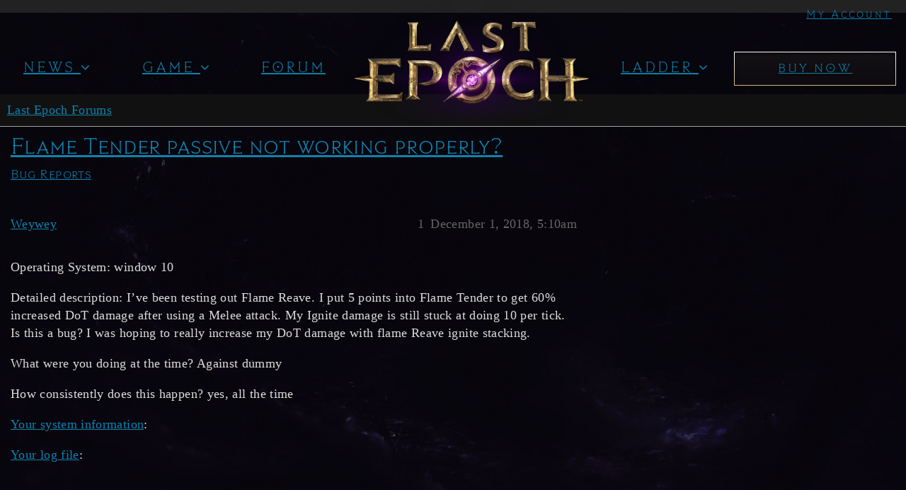

--- FILE ---
content_type: text/html; charset=utf-8
request_url: https://forum.lastepoch.com/t/flame-tender-passive-not-working-properly/10833
body_size: 5623
content:
<!DOCTYPE html>
<html lang="en">
  <head>
    <meta charset="utf-8">
    <title>Flame Tender passive not working properly? - Bug Reports - Last Epoch Forums</title>
    <meta name="description" content="Operating System:  window 10 
Detailed description:  I’ve been testing out Flame Reave.  I put 5 points into Flame Tender to get 60% increased DoT damage after using a Melee attack.  My Ignite damage is still stuck at do&amp;hellip;">
    <meta name="generator" content="Discourse 3.2.0.beta4-dev - https://github.com/discourse/discourse version 6388d929d6742f14981df2f2bc4a6b16517d5987">
<link rel="icon" type="image/png" href="https://forum.lastepoch.com/uploads/default/optimized/2X/8/88735a70000fb90a5e98830b58da768b41c6d817_2_32x32.png">
<link rel="apple-touch-icon" type="image/png" href="https://forum.lastepoch.com/uploads/default/optimized/2X/c/ca0fa6e9f1049895b24c0c849e1663624bd2817f_2_180x180.gif">
<meta name="theme-color" media="all" content="#111111">

<meta name="viewport" content="width=device-width, initial-scale=1.0, minimum-scale=1.0, user-scalable=yes, viewport-fit=cover">
<link rel="canonical" href="https://forum.lastepoch.com/t/flame-tender-passive-not-working-properly/10833" />

<link rel="search" type="application/opensearchdescription+xml" href="https://forum.lastepoch.com/opensearch.xml" title="Last Epoch Forums Search">

    <link href="/stylesheets/color_definitions_dark_1_1_f2d48a89f35d93dc69ffdbea2c48ebc3a42dfaf6.css?__ws=forum.lastepoch.com" media="all" rel="stylesheet" class="light-scheme"/>

  <link href="/stylesheets/desktop_694e22d46cc9dc6b047b81ea0ca0add90f5bf859.css?__ws=forum.lastepoch.com" media="all" rel="stylesheet" data-target="desktop"  />



  <link href="/stylesheets/badges-below-avatar_694e22d46cc9dc6b047b81ea0ca0add90f5bf859.css?__ws=forum.lastepoch.com" media="all" rel="stylesheet" data-target="badges-below-avatar"  />
  <link href="/stylesheets/checklist_694e22d46cc9dc6b047b81ea0ca0add90f5bf859.css?__ws=forum.lastepoch.com" media="all" rel="stylesheet" data-target="checklist"  />
  <link href="/stylesheets/discourse-akismet_694e22d46cc9dc6b047b81ea0ca0add90f5bf859.css?__ws=forum.lastepoch.com" media="all" rel="stylesheet" data-target="discourse-akismet"  />
  <link href="/stylesheets/discourse-assign_694e22d46cc9dc6b047b81ea0ca0add90f5bf859.css?__ws=forum.lastepoch.com" media="all" rel="stylesheet" data-target="discourse-assign"  />
  <link href="/stylesheets/discourse-data-explorer_694e22d46cc9dc6b047b81ea0ca0add90f5bf859.css?__ws=forum.lastepoch.com" media="all" rel="stylesheet" data-target="discourse-data-explorer"  />
  <link href="/stylesheets/discourse-details_694e22d46cc9dc6b047b81ea0ca0add90f5bf859.css?__ws=forum.lastepoch.com" media="all" rel="stylesheet" data-target="discourse-details"  />
  <link href="/stylesheets/discourse-group-tracker_694e22d46cc9dc6b047b81ea0ca0add90f5bf859.css?__ws=forum.lastepoch.com" media="all" rel="stylesheet" data-target="discourse-group-tracker"  />
  <link href="/stylesheets/discourse-lazy-videos_694e22d46cc9dc6b047b81ea0ca0add90f5bf859.css?__ws=forum.lastepoch.com" media="all" rel="stylesheet" data-target="discourse-lazy-videos"  />
  <link href="/stylesheets/discourse-local-dates_694e22d46cc9dc6b047b81ea0ca0add90f5bf859.css?__ws=forum.lastepoch.com" media="all" rel="stylesheet" data-target="discourse-local-dates"  />
  <link href="/stylesheets/discourse-narrative-bot_694e22d46cc9dc6b047b81ea0ca0add90f5bf859.css?__ws=forum.lastepoch.com" media="all" rel="stylesheet" data-target="discourse-narrative-bot"  />
  <link href="/stylesheets/discourse-presence_694e22d46cc9dc6b047b81ea0ca0add90f5bf859.css?__ws=forum.lastepoch.com" media="all" rel="stylesheet" data-target="discourse-presence"  />
  <link href="/stylesheets/discourse-solved_694e22d46cc9dc6b047b81ea0ca0add90f5bf859.css?__ws=forum.lastepoch.com" media="all" rel="stylesheet" data-target="discourse-solved"  />
  <link href="/stylesheets/discourse-staff-notes_694e22d46cc9dc6b047b81ea0ca0add90f5bf859.css?__ws=forum.lastepoch.com" media="all" rel="stylesheet" data-target="discourse-staff-notes"  />
  <link href="/stylesheets/discourse-voting_694e22d46cc9dc6b047b81ea0ca0add90f5bf859.css?__ws=forum.lastepoch.com" media="all" rel="stylesheet" data-target="discourse-voting"  />
  <link href="/stylesheets/docker_manager_694e22d46cc9dc6b047b81ea0ca0add90f5bf859.css?__ws=forum.lastepoch.com" media="all" rel="stylesheet" data-target="docker_manager"  />
  <link href="/stylesheets/footnote_694e22d46cc9dc6b047b81ea0ca0add90f5bf859.css?__ws=forum.lastepoch.com" media="all" rel="stylesheet" data-target="footnote"  />
  <link href="/stylesheets/poll_694e22d46cc9dc6b047b81ea0ca0add90f5bf859.css?__ws=forum.lastepoch.com" media="all" rel="stylesheet" data-target="poll"  />
  <link href="/stylesheets/spoiler-alert_694e22d46cc9dc6b047b81ea0ca0add90f5bf859.css?__ws=forum.lastepoch.com" media="all" rel="stylesheet" data-target="spoiler-alert"  />
  <link href="/stylesheets/discourse-voting_desktop_694e22d46cc9dc6b047b81ea0ca0add90f5bf859.css?__ws=forum.lastepoch.com" media="all" rel="stylesheet" data-target="discourse-voting_desktop"  />
  <link href="/stylesheets/poll_desktop_694e22d46cc9dc6b047b81ea0ca0add90f5bf859.css?__ws=forum.lastepoch.com" media="all" rel="stylesheet" data-target="poll_desktop"  />

  <link href="/stylesheets/desktop_theme_1_589290730866df9e628b5a809c74f98203436f0f.css?__ws=forum.lastepoch.com" media="all" rel="stylesheet" data-target="desktop_theme" data-theme-id="1" data-theme-name="dark"/>

    

<link href="https://fonts.googleapis.com/css?family=Cinzel|Forum" rel="stylesheet">
<link rel="stylesheet" href="https://cdnjs.cloudflare.com/ajax/libs/font-awesome/4.7.0/css/font-awesome.min.css">




<link href="https://fonts.googleapis.com/css?family=Cinzel|Forum" rel="stylesheet">
<link rel="stylesheet" href="https://cdnjs.cloudflare.com/ajax/libs/font-awesome/4.7.0/css/font-awesome.min.css"><link rel="preload" href="/theme-javascripts/4a4802a0814e56057b2f0b09553b1838ffbe410c.js?__ws=forum.lastepoch.com" as="script">
<script defer="" src="/theme-javascripts/4a4802a0814e56057b2f0b09553b1838ffbe410c.js?__ws=forum.lastepoch.com" data-theme-id="1"></script>

    
        <link rel="alternate nofollow" type="application/rss+xml" title="RSS feed of &#39;Flame Tender passive not working properly?&#39;" href="https://forum.lastepoch.com/t/flame-tender-passive-not-working-properly/10833.rss" />
    <meta property="og:site_name" content="Last Epoch Forums" />
<meta property="og:type" content="website" />
<meta name="twitter:card" content="summary_large_image" />
<meta name="twitter:image" content="https://forum.lastepoch.com/uploads/default/original/3X/4/c/4c12662be8f037292d7da65dccc3c4c358c9e85d.png" />
<meta property="og:image" content="https://forum.lastepoch.com/uploads/default/original/2X/5/5c175ed1fa21413c0cfc3084cd724ac8c6130e41.png" />
<meta property="og:url" content="https://forum.lastepoch.com/t/flame-tender-passive-not-working-properly/10833" />
<meta name="twitter:url" content="https://forum.lastepoch.com/t/flame-tender-passive-not-working-properly/10833" />
<meta property="og:title" content="Flame Tender passive not working properly?" />
<meta name="twitter:title" content="Flame Tender passive not working properly?" />
<meta property="og:description" content="Operating System:  window 10  Detailed description:  I’ve been testing out Flame Reave.  I put 5 points into Flame Tender to get 60% increased DoT damage after using a Melee attack.  My Ignite damage is still stuck at doing 10 per tick.  Is this a bug?  I was hoping to really increase my DoT damage with flame Reave ignite stacking.  What were you doing at the time?  Against dummy  How consistently does this happen?  yes, all the time  Your system information:  Your log file:" />
<meta name="twitter:description" content="Operating System:  window 10  Detailed description:  I’ve been testing out Flame Reave.  I put 5 points into Flame Tender to get 60% increased DoT damage after using a Melee attack.  My Ignite damage is still stuck at doing 10 per tick.  Is this a bug?  I was hoping to really increase my DoT damage with flame Reave ignite stacking.  What were you doing at the time?  Against dummy  How consistently does this happen?  yes, all the time  Your system information:  Your log file:" />
<meta property="og:article:section" content="Bug Reports" />
<meta property="og:article:section:color" content="F1592A" />
<meta property="article:published_time" content="2018-12-01T05:10:50+00:00" />
<meta property="og:ignore_canonical" content="true" />


    <script type="application/ld+json">{"@context":"http://schema.org","@type":"QAPage","name":"Flame Tender passive not working properly?","mainEntity":{"@type":"Question","name":"Flame Tender passive not working properly?","text":"Operating System:  window 10\n\nDetailed description:  I’ve been testing out Flame Reave.  I put 5 points into Flame Tender to get 60% increased DoT damage after using a Melee attack.  My Ignite damage is still stuck at doing 10 per tick.  Is this a bug?  I was hoping to really increase my DoT damage &hellip;","upvoteCount":0,"answerCount":0,"datePublished":"2018-12-01T05:10:50.688Z","author":{"@type":"Person","name":"Weywey","url":"https://forum.lastepoch.com/u/Weywey"}}}</script>
  </head>
  <body class="crawler ">
    <style>
 .sidenav {
        height: 100%;
        width: 0;
        position: fixed;
        z-index: 1200;
        top: 0;
        left: 0;
        background-color: #111;
        overflow-x: hidden;
        transition: 0.5s;
        padding-top: 15px;
    }

    .sidenav a {
        padding: 8px 8px 8px 32px;
        text-decoration: none;
        font-size: 25px;
        color: #818181;
        display: block;
        transition: 0.31s;
    }

    .sidenav a:hover {
        color: #f1f1f1;
    }

    .sidenav .closebtn {
        position: absolute;
        top: 0;
        right: 25px;
        font-size: 36px;
        margin-left: 50px;
    }

    @media screen and (max-height: 450px) {
        .sidenav {padding-top: 15px;}
        .sidenav a {font-size: 18px;}
    }

    /* Style the sidenav links and the dropdown button */
    .sidenav a:not(:first-child), .dropdown-btn {
        padding: 6px 8px 6px 16px;
        text-decoration: none;
        font-size: 20px;
        color: #818181;
        display: block;
        border: none;
        background: none;
        width: 100%;
        text-align: left;
        cursor: pointer;
        outline: none;
    }

    /* On mouse-over */
    .sidenav a:hover, .dropdown-btn:hover {
        color: #f1f1f1 !important;
        background: #383838 !important;
    }

    /* Main content */
    .main {
        margin-left: 200px; /* Same as the width of the sidenav */
        font-size: 20px; /* Increased text to enable scrolling */
        padding: 0px 10px;
    }

    /* Add an active class to the active dropdown button */
    .active {
        background-color: #111111;
        color: white;
    }

    /* Dropdown container (hidden by default). Optional: add a lighter background color and some left padding to change the design of the dropdown content */
    .dropdown-container {
        display: none;
        background-color: #262626;
        padding-left: 8px;
    }

    /* Optional: Style the caret down icon */
    .fa-angle-down,.fa-angle-right {
        float: right;
        padding-right: 8px;
    }
</style>
<!--//////////////////////////////////////////////-->

<style>
    .epoch-header {
        text-align:center;
       //background: #030511;
        height:115px;
    }
    .epoch-header >div {
        text-align:center;
        max-width:1250px;
        margin:0 auto;
        display:block;

    }
    .epoch-header ul {marign: 0 !important;}
    .epoch-header li { list-style: none;}
    .epoch-header li a {color:#fcf6e3; }
    .epoch-header ul > li {display:inline-block;}
    .epoch-header ul > li a {display:block; font-size:20px; font-family: "Last Epoch";padding: .5em .8em;    text-decoration: none;}
    .epoch-header ul > li a:hover { color:#fff;}
    .epoch-header ul > li > ul { display:none;}    
    .epoch-header ul > li:hover ul {display:block; position:absolute; z-index:9999; min-width:140px; background: #030511;}
    .epoch-header ul > li ul li {display:block;}
    
    /*.has-subnav span {background:url('https://i.imgur.com/vIOvfgB.png') no-repeat center center; display:inline-block; width:20px; height:15px; }*/
    /*.has-subnav a:hover span {background:url('https://i.imgur.com/N3NSrmL.png') no-repeat center center;}*/
  
   /* .epoch-header .supporter {text-shadow:0 0 20px orange,0px 0 10px orange,0 0 3px orange !important}
    .epoch-header .supporter:hover {text-shadow:0 0 20px orange,0px 0 10px orange,0 0 3px orange, 0px 0 10px orange !important} */
    .epoch-header .logo-menu-item img {width:250px;}

/*My Custom Coding*/
    li.logo-menu-item {
        width: 360px;
        position: relative !important;
    }
    li.logo-menu-item a {
        position: absolute;
        top: -118px;
        left: 0;
        right: 0;
    }
    ul.desktop_menu {
        padding-top: 40px;
        padding-left: 0;
    }
    ul.desktop_menu > li {
        padding-top:15px;
    }
    li.has-subnav ul {
        padding-left: 0;
    }
    .mobile_logo,.mobile_menu {
        display: none;
    }
    .desktop_menu span.fa.fa-angle-down {
        float: initial;
    }
    span.mobile_nav_icon {
        display: none;
    }

     @media screen and (max-width: 1024px) {
             .my_account {display:none;}
        .desktop_menu{
            display: none;
        }
        span.mobile_nav_icon {
            display: block;
        }
        .mobile_logo {
            position: absolute;
            top: 10px;
            left: 0;
            right: 0;
            display: block;
            text-align: center;
        }
        .mobile_logo img {
            max-width: 200px;
        }
        .mobile_menu {
            display: block;
        }
        span.mobile_nav_icon {
            border-color: #704706 !important;
        
            color: #fff;
            position: absolute;
            right: 5%;
            top: 40px;
            padding: 5px 10px 3px 9px;
            border-radius: 4px;
            font-size: 21px !important;
        }
      span.mobile_nav_icon {
    background: url('https://lastepochgame.com/wp-content/uploads/2019/04/SecondaryButtonSpriteSheet.jpg') !important;
        background-size: auto;
    background-size: 100% 400% !important;
		transform:none;
		transition:none !important;
		background:#333;

}
span.mobile_nav_icon:hover{ background-position: 0 -100% !important;}

        .sidenav .closebtn {
            position: static;
            top: auto;
            left: auto;
            font-size: 36px;
            margin-left: 18px;
            /*height: 33px;*/
            padding: 0;
            right: auto;
            margin-top: -3px;
        }
        div#mySidenav > a:not(:first-child),div#mySidenav .dropdown-container > a, .dropdown-btn {
            font-size: 14px;
            padding: 18px 20px;
            border-bottom: 1px solid #3a3a3a;
            color: #767676;
        }
        .sidenav a:hover, .dropdown-btn:hover {
            color: #f1f1f1;
            background: #3c3c3c;
        }
        a.closebtn:hover {
            background: #111111 !important;
        }
    }
       .my_account {
    position:absolute;
    top:10px;
    right:20px;
    color:#fff !important;
    font-size:15px !important;
}
.epoch-header ul li a.supporter {
    background: linear-gradient(180deg,#141115,#0e0b10),#100e0e;
    box-shadow: 0 4px 4px rgba(0,0,0,.25), inset 0 4px 4px rgba(0,0,0,.25);
    border-style: solid;
    border-image-slice: 1;
    border-width: 1px;
    border-image-source: linear-gradient(0deg,#d0b782,#fff);
    font-size: 1.125rem;
    padding: 1rem 2rem;
    position: relative;
    display: inline-block;
    text-align: center;
    text-transform: uppercase;
    line-height: 1;
    font-family: Last Epoch,Trajan Pro,Georgia,serif;
    width: 100%;
}
.my_account:hover {color:#be9151 !important}
.epoch-header ul li a {text-transform: uppercase;    color: #fff;
    font-size: 20px;
    padding: .5rem;
    letter-spacing: 1.5px;
    text-shadow: 0 2px 4px rgba(0,0,0,.4);} 
    ul.desktop_menu {margin-left:-50px;}
    .desktop_menu > li {
    min-width: 12.5%;
    text-align: left;
}
.desktop_menu li.logo-menu-item {
    width: 360px;
    position: relative !important;
    margin-left: -50px;
    margin-right: 25px;
}
.desktop_menu li.has-subnav li a {
    font-size:16px;
        padding: .875rem 1rem;
}
.desktop_menu li.has-subnav ul {
    margin-left:0px !important;
}
.desktop_menu li.has-subnav li {
        border-top: 1px solid hsla(0,0%,100%,.1);
}
.desktop_menu li.has-subnav ul {
       border: 1px solid hsla(0,0%,100%,.1);
}
.epoch-header li a:hover {
    color:#d0b782 !important;
    background-color: #030511;
}
   </style>
   
   
<div class="epoch-header">
    <a href="https://portal.lastepoch.com" class="my_account">My Account</a>
    <div>

<ul class="desktop_menu">
      
	<li class="has-subnav"><a>News <span class="nav-arrow top-level fa fa-angle-down" style=""></span></a>
		<ul>
			<li><a href="/c/announcements">Announcements</a></li>
			<li><a href="/c/patch-notes">Patch Notes</a></li>
			<li><a href="/c/dev-blog">Developer Blogs</a></li>
			<li><a href="https://lastepoch.com/careers">Careers</a></li>
		</ul>
	</li>
	<li class="has-subnav"><a href="">Game <span class="nav-arrow top-level fa fa-angle-down" style=""></span></a>
		<ul>
			<li><a href="https://lastepoch.com/classes/">Classes</a></li>
			<li><a href="https://lastepoch.com/skills/">Skills</a></li>
			<li><a href="https://lastepoch.com/items/">Items</a></li>
            <li><a href="https://lastepoch.com/end-game/">End Game Systems</a></li>
			<li><a href="https://lastepoch.com/world-story/">World &amp; Story</a></li>
		</ul> 
	</li>
	<li><a class="forums" href="https://forum.lastepoch.com/">Forum</a></li>
	<li class="logo-menu-item">
        <a href="https://lastepoch.com/">
            <img src="/uploads/default/original/2X/4/485f366a543d75d290539bb44f67e2ab7453a0e6.png">
        </a>
    </li>
    	<li class="has-subnav"><a href="">Ladder <span class="nav-arrow top-level fa fa-angle-down" style=""></span></a>
		<ul>
			<li><a href="https://lastepoch.com/arena-ladder/">Arena Ladder</a></li>
			<li><a href="https://lastepoch.com/level-ladder/">Level Ladder</a></li>
		</ul> 
	</li>

	<li><a class="supporter" href="https://portal.lastepoch.com/editions">Buy Now

	</a></li>
</ul>
</div>
</div>

<!--Side Menu for Mobile-->
<!--Mobile Logo-->
<div class="mobile_logo">
    <a href="https://lastepochgame.com/">
        <img src="/uploads/default/original/2X/4/485f366a543d75d290539bb44f67e2ab7453a0e6.png">
    </a>
</div>
<div id="mySidenav" class="sidenav mobile_menu">
    <a href="javascript:void(0)" class="closebtn" onclick="closeNav()">×</a>
    <button class="dropdown-btn">Home
        <i class="fa fa-angle-right"></i>
    </button>
    <a href="https://portal.lastepoch.com">My Account</a>
    <div class="dropdown-container">
        <a href="/c/announcement">Announcements</a>
        <a href="/c/patch-notes">Patch Notes</a>
        <a href="/c/dev-blog">Developers Blog</a>
    </div>
    <button class="dropdown-btn">The Game
        <i class="fa fa-angle-right"></i>
    </button>
    <div class="dropdown-container">
        <a href="https://lastepoch.com/classes/">Classes</a>
        <a href="https://lastepoch.com/skills/">Skill System</a>
        <a href="https://lastepoch.com/items/">Items</a>
        <a href="https://lastepoch.com/world-story/">World &amp; Story</a>
        <a href="https://lastepoch.com/end-game/">End Game Systems</a>
    </div>
    <a href="https://forum.lastepoch.com">Forum</a>
    <a href="https://lastepoch.com/supporter-packs/">Buy Now</a>
</div>
<span style="font-size:30px;cursor:pointer" class="mobile_nav_icon" onclick="openNav()">☰</span>










<link rel="preload" href="/theme-javascripts/eb6a41d2176dec6ca9a5a963be1957dc49805fcc.js?__ws=forum.lastepoch.com" as="script">
<script defer="" src="/theme-javascripts/eb6a41d2176dec6ca9a5a963be1957dc49805fcc.js?__ws=forum.lastepoch.com" data-theme-id="1"></script>

    <header>
  <a href="/">
    Last Epoch Forums
  </a>
</header>

    <div id="main-outlet" class="wrap" role="main">
        <div id="topic-title">
    <h1>
      <a href="/t/flame-tender-passive-not-working-properly/10833">Flame Tender passive not working properly?</a>
    </h1>

      <div class="topic-category" itemscope itemtype="http://schema.org/BreadcrumbList">
          <span itemprop="itemListElement" itemscope itemtype="http://schema.org/ListItem">
            <a href="/c/bug-reports/23" class="badge-wrapper bullet" itemprop="item">
              <span class='badge-category-bg' style='background-color: #F1592A'></span>
              <span class='badge-category clear-badge'>
                <span class='category-name' itemprop='name'>Bug Reports</span>
              </span>
            </a>
            <meta itemprop="position" content="1" />
          </span>
      </div>

  </div>

  

    <div itemscope itemtype='http://schema.org/DiscussionForumPosting'>
      <meta itemprop='headline' content='Flame Tender passive not working properly?'>
        <meta itemprop='articleSection' content='Bug Reports'>
      <meta itemprop='keywords' content=''>
      <div itemprop='publisher' itemscope itemtype="http://schema.org/Organization">
        <meta itemprop='name' content='Eleventh Hour Games'>
      </div>

          <div id='post_1'  class='topic-body crawler-post'>
            <div class='crawler-post-meta'>
              <span class="creator" itemprop="author" itemscope itemtype="http://schema.org/Person">
                <a itemprop="url" href='https://forum.lastepoch.com/u/Weywey'><span itemprop='name'>Weywey</span></a>
                
              </span>

              <link itemprop="mainEntityOfPage" href="https://forum.lastepoch.com/t/flame-tender-passive-not-working-properly/10833">


              <span class="crawler-post-infos">
                  <time itemprop='datePublished' datetime='2018-12-01T05:10:50Z' class='post-time'>
                    December 1, 2018,  5:10am
                  </time>
                  <meta itemprop='dateModified' content='2018-12-01T05:10:50Z'>
              <span itemprop='position'>1</span>
              </span>
            </div>
            <div class='post' itemprop='articleBody'>
              <p>Operating System:  window 10</p>
<p>Detailed description:  I’ve been testing out Flame Reave.  I put 5 points into Flame Tender to get 60% increased DoT damage after using a Melee attack.  My Ignite damage is still stuck at doing 10 per tick.  Is this a bug?  I was hoping to really increase my DoT damage with flame Reave ignite stacking.</p>
<p>What were you doing at the time?  Against dummy</p>
<p>How consistently does this happen?  yes, all the time</p>
<p><a href="https://lastepochgame.com/support/article/collecting-system-information/">Your system information</a>:</p>
<p><a href="https://lastepochgame.com/support/article/where-to-find-the-log-file/">Your log file</a>:</p>
            </div>

            <div itemprop="interactionStatistic" itemscope itemtype="http://schema.org/InteractionCounter">
              <meta itemprop="interactionType" content="http://schema.org/LikeAction"/>
              <meta itemprop="userInteractionCount" content="0" />
              <span class='post-likes'></span>
            </div>

            <div itemprop="interactionStatistic" itemscope itemtype="http://schema.org/InteractionCounter">
                <meta itemprop="interactionType" content="http://schema.org/CommentAction"/>
                <meta itemprop="userInteractionCount" content="0" />
              </div>

          </div>
          <div id='post_2' itemprop='comment' itemscope itemtype='http://schema.org/Comment' class='topic-body crawler-post'>
            <div class='crawler-post-meta'>
              <span class="creator" itemprop="author" itemscope itemtype="http://schema.org/Person">
                <a itemprop="url" href='https://forum.lastepoch.com/u/system'><span itemprop='name'>system</span></a>
                
                  Closed 
              </span>

              <link itemprop="mainEntityOfPage" href="https://forum.lastepoch.com/t/flame-tender-passive-not-working-properly/10833">


              <span class="crawler-post-infos">
                  <time itemprop='datePublished' datetime='2019-01-30T05:21:54Z' class='post-time'>
                    January 30, 2019,  5:21am
                  </time>
                  <meta itemprop='dateModified' content='2019-01-30T05:21:54Z'>
              <span itemprop='position'>2</span>
              </span>
            </div>
            <div class='post' itemprop='text'>
              <p>This topic was automatically closed 60 days after the last reply. New replies are no longer allowed.</p>
            </div>

            <div itemprop="interactionStatistic" itemscope itemtype="http://schema.org/InteractionCounter">
              <meta itemprop="interactionType" content="http://schema.org/LikeAction"/>
              <meta itemprop="userInteractionCount" content="0" />
              <span class='post-likes'></span>
            </div>

            <div itemprop="interactionStatistic" itemscope itemtype="http://schema.org/InteractionCounter">
                <meta itemprop="interactionType" content="http://schema.org/CommentAction"/>
                <meta itemprop="userInteractionCount" content="0" />
              </div>

          </div>
    </div>






    </div>
    <footer class="container wrap">
  <nav class='crawler-nav'>
    <ul>
      <li itemscope itemtype='http://schema.org/SiteNavigationElement'>
        <span itemprop='name'>
          <a href='/' itemprop="url">Home </a>
        </span>
      </li>
      <li itemscope itemtype='http://schema.org/SiteNavigationElement'>
        <span itemprop='name'>
          <a href='/categories' itemprop="url">Categories </a>
        </span>
      </li>
      <li itemscope itemtype='http://schema.org/SiteNavigationElement'>
        <span itemprop='name'>
          <a href='/guidelines' itemprop="url">FAQ/Guidelines </a>
        </span>
      </li>
        <li itemscope itemtype='http://schema.org/SiteNavigationElement'>
          <span itemprop='name'>
            <a href='https://lastepoch.com/legal/' itemprop="url">Terms of Service </a>
          </span>
        </li>
        <li itemscope itemtype='http://schema.org/SiteNavigationElement'>
          <span itemprop='name'>
            <a href='https://lastepoch.com/legal/' itemprop="url">Privacy Policy </a>
          </span>
        </li>
    </ul>
  </nav>
  <p class='powered-by-link'>Powered by <a href="https://www.discourse.org">Discourse</a>, best viewed with JavaScript enabled</p>
</footer>

    
    
  </body>
  
</html>


--- FILE ---
content_type: text/css
request_url: https://forum.lastepoch.com/stylesheets/discourse-group-tracker_694e22d46cc9dc6b047b81ea0ca0add90f5bf859.css?__ws=forum.lastepoch.com
body_size: -862
content:
.group-tracker-nav{background-color:var(--secondary);display:inline-flex;height:100%}.group-tracker-nav .btn{display:inline-flex}.group-tracker{height:100%}

/*# sourceMappingURL=discourse-group-tracker_694e22d46cc9dc6b047b81ea0ca0add90f5bf859.css.map?__ws=forum.lastepoch.com */


--- FILE ---
content_type: text/css
request_url: https://forum.lastepoch.com/stylesheets/discourse-voting_694e22d46cc9dc6b047b81ea0ca0add90f5bf859.css?__ws=forum.lastepoch.com
body_size: -408
content:
.title-voting{padding-right:.75em;width:6em;max-width:10%;box-sizing:border-box;float:left}.vote-count-wrapper{border:3px solid var(--primary-low)}.voting-wrapper.show-pointer .vote-count-wrapper:not(.no-votes){cursor:pointer}.voting-wrapper.show-pointer .vote-count-wrapper:not(.no-votes):hover{background-color:var(--primary-low)}.vote-count-wrapper{font-weight:bold;display:flex;align-items:center;justify-content:center}.title-voting{padding-top:14px;position:relative}.vote-button{width:100%;margin-top:.35em}.vote-options{text-align:left}.vote-option{cursor:pointer;padding:.35em}.vote-option:hover{background-color:var(--primary-low)}.vote-option.remove-vote .d-icon{margin-right:.35em;color:var(--danger)}.list-vote-count.voted{font-weight:bold}.who-voted.popup-menu a{margin:.4em .25em;display:inline-block}.topic-post.voting-post button.like-count,.topic-post.voting-post button.toggle-like{display:none}.voting-popup-menu{position:absolute;left:80px;top:14px;z-index:199;cursor:initial}.voting-popup-menu .regular-votes{display:flex;flex-wrap:wrap;align-items:center;justify-content:center}.rtl .title-voting{float:right;padding-right:0;padding-left:.75em}.rtl .voting-popup-menu{left:unset;right:80px}

/*# sourceMappingURL=discourse-voting_694e22d46cc9dc6b047b81ea0ca0add90f5bf859.css.map?__ws=forum.lastepoch.com */
